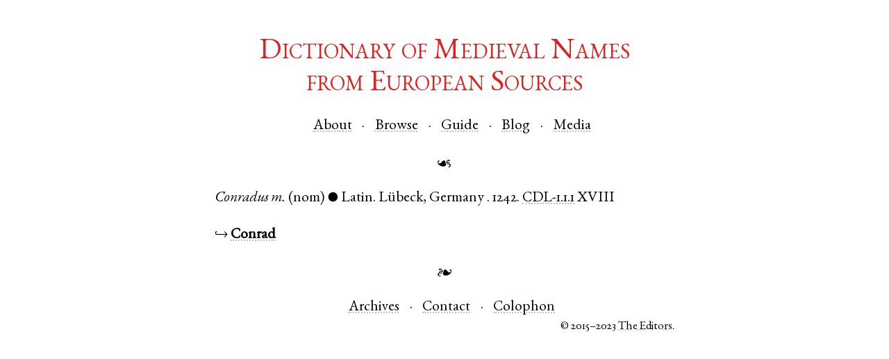

--- FILE ---
content_type: text/html; charset=utf-8
request_url: https://dmnes.org/cite/Conradus/1242/CDL-1.1.1
body_size: 905
content:
<!doctype html>
<html lang="en-US">
<head>

  <meta charset="utf-8">
  <title>Conradus 1242</title>
  <link rel="icon" type="image/png" href="/static/images/favicon.png" />
  <link rel="stylesheet" type="text/css" href="/static/css/site.css"/>
  <link rel="stylesheet" type="text/css" href="/static/css/garamond.css"/>
  <link rel="stylesheet" type="text/css" href="/static/css/freefont.css"/>
  <script>
    /* avoid FOUC, mainly in IE */
    document.documentElement.style.display = 'none';
    window.onload = function() {
      document.documentElement.style.display = 'block';
    }
  </script>
  <!--[if lt IE 9]>
    <script src="/static/js/html5shiv.js"></script>
  <![endif]-->

</head>
<body>
  
  
  <header>
    <div id="site_title"><a href="/">Dictionary of Medieval Names<br/>from European Sources</a></div>

    <nav id="head_nav">
      <ul class="mhlist">
        <li><a href="/about">About</a></li>
        <li><a href="/names">Browse</a></li>
        <li><a href="/guide">Guide</a></li>
        <li><a href="http://dmnes.wordpress.com">Blog</a></li>
        <li><a href="http://dmnes.org/media">Media</a></li>
      </ul>
    </nav>

    <div class="aldus">☙</div>
  </header>
  
  
<p>
  <span class="name">Conradus</span>
  <span class="gen">m.</span>
  <span class="case">(nom)</span>
  <span class="dim">●</span>
  <span class="lang">Latin</span>.
  
  <span class="place"><span class="city">Lübeck</span>, <span class="country">Germany</span>
  </span>.
  
  <span class="date">1242.</span>
  <a href="/bib/CDL-1.1.1"><span class="bibkey">CDL-1.1.1</span></a>
  
  <span class="bibloc">XVIII</span>
  
</p>

<p>↪
  
    <a href="/name/Conrad"><span class="nym">Conrad</span></a>
</p>


  
  <footer>
    <div class="aldus">❧</div>
    <nav id="foot_nav">
      <ul class="mhlist">
        <li><a href="/archives">Archives</a></li>
        <li><a href="/contact">Contact</a></li>
<!--
        <li><a href="">Donate</a></li>
-->
        <li><a href="/colophon">Colophon</a></li>
      </ul>
    </nav>
    <div id="copyright">© 2015–2023 <a href="/about#masthead">The Editors</a>.</div>
  </footer>
  
</body>
</html>